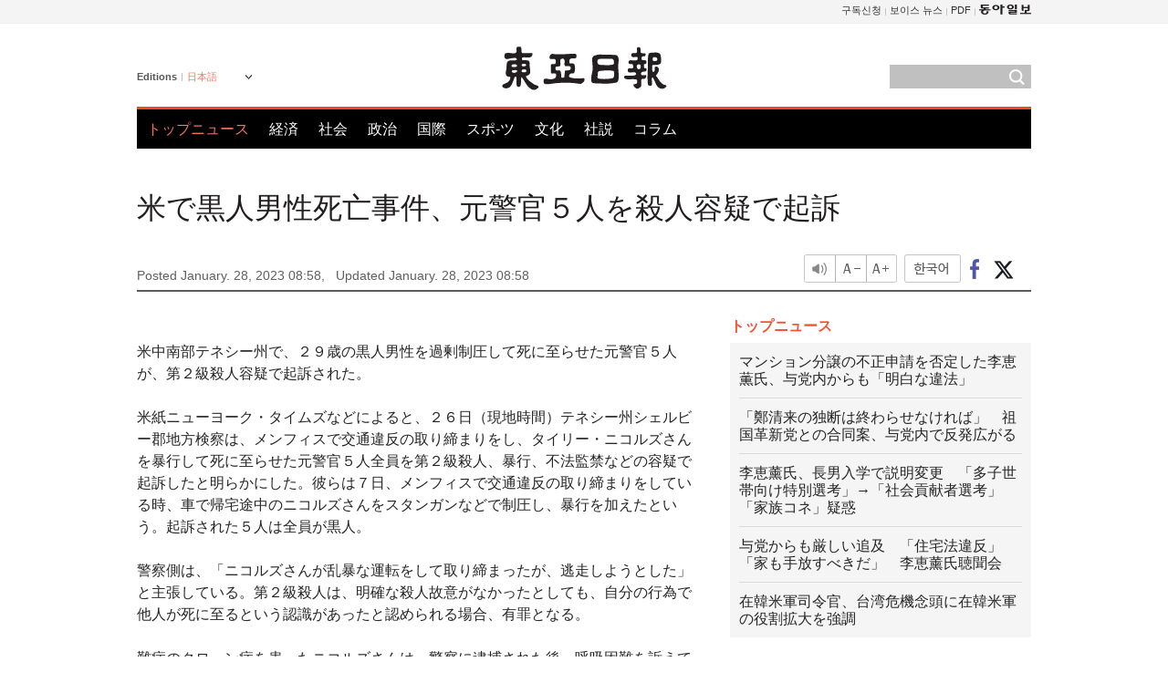

--- FILE ---
content_type: text/html; charset=UTF-8
request_url: https://www.donga.com/jp/east/article/all/20230128/3920380/1
body_size: 8620
content:
<!DOCTYPE html>
<html lang="ja">
<head>
<title>米で黒人男性死亡事件、元警官５人を殺人容疑で起訴 | 東亜日報</title>
<meta charset="utf-8" />

<meta name='description' content="米中南部テネシー州で、２９歳の黒人男性を過剰制圧して死に至らせた元警官５人が、第２級殺人容疑で起訴された。米紙ニューヨーク・タイムズなどによると、２６日（現地時間）テネシー州シェルビー郡地方検察は、&hellip;">
<meta name='writer' content='東亜日報'>
<link rel="image_src" href="https://image.donga.com/mdonga_ad/donga800-500.jpg" />
<meta http-equiv="X-UA-Compatible" content="IE=edge" />
<link rel="preload" href="https://image.donga.com/languages/japanese_w/css/style.css?t=20250421" as="style" onload="this.onload=null;this.rel='stylesheet'">
<noscript><link rel='stylesheet' href='https://image.donga.com/languages/japanese_w/css/style.css?t=20250421'></noscript>
<script type="text/javascript" src="https://image.donga.com/donga/js.v.1.0/jquery-latest.js"></script>
<script type="text/javascript" src="https://image.donga.com/donga/js.v.1.0/jquery-ui.js" defer></script>
<script type="text/javascript" src="https://image.donga.com/donga/js.v.1.0/jquery-cookie.js" defer></script>

<script type="text/javascript" src="https://image.donga.com/donga/js.v.1.0/GAbuilder.js?t=20240911"></script>
<script type="text/javascript">
gabuilder = new GAbuilder('GTM-PCVCHHT') ;
let pageviewObj = {
    'up_login_status' : 'N',
        'ep_contentdata_content_id' : '27.3920380' ,
        'ep_contentdata_content_title' : '米で黒人男性死亡事件、元警官５人を殺人容疑で起訴' ,
        'ep_contentdata_delivered_date' : '2023-01-28 08:58:23' ,
        'ep_contentdata_content_category_1depth' : '国際' ,
        'ep_contentdata_content_category_2depth' : '-' ,
        'ep_contentdata_content_type' : '-' ,
        'ep_contentdata_content_tags' : '-' ,
        'ep_contentdata_author_name' : 'chaewani(chaewani)' ,
        'ep_contentdata_content_source' : '동아일보취재(jp)' ,
        'ep_contentdata_content_multimedia' : '-' ,
        'ep_contentdata_content_characters' : '595' ,
        'ep_contentdata_content_loginwall' : 'N' ,
        'ep_contentdata_content_series' : '-' ,
        'ep_contentdata_content_issue' : '-' ,
        'ep_contentdata_author_dept' : '-'
}
gabuilder.GAScreen(pageviewObj);
</script>
<script type="application/ld+json">
{
    "@context": "https://schema.org",
    "@type": "NewsArticle",
    "@id": "https://www.donga.com/jp/east/article/all/20230128/3920380/1#newsarticle",
    "headline": "米で黒人男性死亡事件、元警官５人を殺人容疑で起訴",
    "description": "米中南部テネシー州で、２９歳の黒人男性を過剰制圧して死に至らせた元警官５人が、第２級殺人容疑で起訴された。米紙ニューヨーク・タイムズなどによると、２６日（現地時間）テネシー州シェルビー郡地方検察は、…",
    "inLanguage": "jp",
    "mainEntityOfPage": "https://www.donga.com/jp/east/article/all/20230128/3920380/1",
    "url": "https://www.donga.com/jp/east/article/all/20230128/3920380/1",
    "image": [
        
    ],
    "datePublished": "2023-01-28T08:58:23+09:00",
    "dateModified": "2023-01-28T08:58:23+09:00",
    "author": [
        
    ],
    "publisher": {
        "@type": "Organization",
        "name": "東亜日報",
        "url": "https://www.donga.com", 
        "logo": {
            "@type": "ImageObject",
            "url": "https://image.donga.com/pc/2022/images/common/donga_icon.jpg",
            "width": 800,
            "height": 420
        }
        
    }
}
</script>
<script type="text/javascript" src="https://image.donga.com/donga/js.v.1.0/donga.js" defer></script>

<script type="text/javascript">
  window._taboola = window._taboola || [];
  _taboola.push({article:'auto'});
  !function (e, f, u, i) {
    if (!document.getElementById(i)){
      e.async = 1;
      e.src = u;
      e.id = i;
      f.parentNode.insertBefore(e, f);
    }
  }(document.createElement('script'),
  document.getElementsByTagName('script')[0],
  '//cdn.taboola.com/libtrc/dongacom-japanese/loader.js',
  'tb_loader_script');
  if(window.performance && typeof window.performance.mark == 'function')
    {window.performance.mark('tbl_ic');}
</script>
<link rel="canonical" href="https://www.donga.com/jp/article/all/20230128/3920380/1" />
<link rel="alternate" hreflang="ja" href="https://www.donga.com/jp/east/article/all/20230128/3920380/1" />

<meta name='robots' content='max-image-preview:standard'/>
<meta property="og:title" content="米で黒人男性死亡事件、元警官５人を殺人容疑で起訴" />
<meta property="og:image" content="https://image.donga.com/mdonga_ad/donga800-500.jpg" />
<meta property="og:image:width" content="800" />
<meta property="og:image:height" content="800" />
<meta property="og:type" content="article" />
<meta property="og:site_name" content="동아일보" />
<meta property="og:description" content="米中南部テネシー州で、２９歳の黒人男性を過剰制圧して死に至らせた元警官５人が、第２級殺人容疑で起訴された。米紙ニューヨーク・タイムズなどによると、２６日（現地時間）テネシー州シェルビー郡地方検察は、…" />
<meta property="og:pubdate" content="2023-01-28 08:58:23" />
<meta property='og:url' content='https://www.donga.com/jp/east/article/all/20230128/3920380/1'><meta name='twitter:url' content='https://www.donga.com/jp/east/article/all/20230128/3920380/1' />
<meta name="twitter:card" content="summary_large_image" />
<meta name="twitter:image:src" content="https://image.donga.com/mdonga_ad/donga800-500.jpg" />
<meta name="twitter:site" content="@dongamedia" />
<meta name="twitter:description" content="米中南部テネシー州で、２９歳の黒人男性を過剰制圧して死に至らせた元警官５人が、第２級殺人容疑で起訴された。米紙ニューヨーク・タイムズなどによると、２６日（現地時間）テネシー州シェルビー郡地方検察は、…" />
<meta name="twitter:title" content="米で黒人男性死亡事件、元警官５人を殺人容疑で起訴" />
<meta itemprop="name" content="米で黒人男性死亡事件、元警官５人を殺人容疑で起訴">
<meta itemprop="description" content="米中南部テネシー州で、２９歳の黒人男性を過剰制圧して死に至らせた元警官５人が、第２級殺人容疑で起訴された。米紙ニューヨーク・タイムズなどによると、２６日（現地時間）テネシー州シェルビー郡地方検察は、…">
<meta itemprop="image" content="https://image.donga.com/mdonga_ad/donga800-500.jpg">
        <!-- dable meta tag -->
        <!-- 아이템 ID (필수): 아이템을 식별하기 위해 사용하시는 유일한 키를 입력해 주셔야 하며, 문자 혹은 숫자를 입력하실 수
        있으며, 동일한 아이템의 경우, PC와 모바일에서 동일한 아이템 ID 값을 가져야 합니다. -->
        <meta content="3920380" property="dable:item_id">

        <!-- 아이템 작성자(기자명) (필수) -->
        <meta content="イ・チェワン記者" property="dable:author">

        <!-- 아이템 카테고리 -->
        <meta content="国際" property="article:section"> <!-- 메인 카테고리 (필수) -->

        <!-- 아이템 작성일(ISO 8601) (필수) -->
        <meta content="2023-01-28T08:58:23+09:00" property="article:published_time"> <!-- 예(한국시간 오후 1:20) -->
<script async src="https://securepubads.g.doubleclick.net/tag/js/gpt.js"></script>
<script>
window.googletag = window.googletag || {cmd: []};
googletag.cmd.push(function() {
googletag.defineSlot('/106061858/web_foreign/pc_article_wide', [[970, 90], [970, 250], [728, 90]], 'div-gpt-ad-1685434889869-0').addService(googletag.pubads());
googletag.defineSlot('/106061858/web_foreign/pc_article_box', [[300, 250], [300, 600]], 'div-gpt-ad-1685434863813-0').addService(googletag.pubads());
googletag.pubads().enableSingleRequest();
googletag.pubads().collapseEmptyDivs();
googletag.enableServices();
});
</script>
</head>
<body>

<!-- Google Tag Manager (noscript) -->
<noscript><iframe src='https://www.googletagmanager.com/ns.html?id=GTM-PCVCHHT' height='0' width='0' style='display:none;visibility:hidden'></iframe></noscript>
<!-- End Google Tag Manager (noscript) -->
    <div id="skip_navigation">
        <a href="#contents">Go to contents</a>
    </div>
    <div id="wrap">
        <div id='tnb'>
    <div id='tnb_980'>
        <ul class='gnbLeft'>
            
        </ul>
        <ul class='right'>
            <li><a href='http://readers.donga.com/' target='_blank' alt='READERS' title='READERS'>구독신청</a></li><li><a href='https://voice.donga.com' target='_blank' alt='VOICE' title='VOICE'>보이스 뉴스</a></li><li><a href='https://www.donga.com/news/Pdf' target='_blank' alt='PDF' title='PDF'>PDF</a></li><li class='last'><a href='https://www.donga.com'><img src='https://image.donga.com/pc/2022/images/common/btn_donga.png'></a></li>
        </ul>
    </div>
</div>
        <div id="top">
            <h2 class='logo'><a href='https://www.donga.com/jp'><img src='https://image.donga.com/languages/japanese_w/img/logo.png' alt='東亜日報' /></a></h2>
            <div class="lang_version">
                <h2>Editions</h2>
                <div class="select_lang">
                    <a href="http://www.donga.com/jp" lang="ja" class="change_lang">日本語</a>
                    <ul>
                        <li><a href="http://www.donga.com" lang="ko">한국어</a></li>
                        <li><a href="http://www.donga.com/en" lang="en">English</a></li>
                        <li><a href="http://www.donga.com/cn" lang="zh-cn">中文 (簡体)</a></li>
                        <li><a href="http://www.donga.com/tw" lang="zh-tw">中文 (繁体)</a></li>
                    </ul>
                </div>
            </div>
            <script type="text/javascript">
            $(document).ready(function() {
                $('div.select_lang').on('mouseenter focusin', function() {
                    $(this).addClass('on');
                }).on('mouseleave focusout', function() {
                    $(this).removeClass('on');
                })
            });
            </script>
            <ul id="gnb">
                <li class='on'><a href="https://www.donga.com/jp">トップニュース</a></li>
                <li ><a href="https://www.donga.com/jp/List?c=02">経済</a></li>
                <li ><a href="https://www.donga.com/jp/List?c=04">社会</a></li>
                <li ><a href="https://www.donga.com/jp/List?c=01">政治</a></li>
                <li ><a href="https://www.donga.com/jp/List?c=03">国際</a></li>
                <li ><a href="https://www.donga.com/jp/List?c=06">スポ-ツ</a></li>
                <li ><a href="https://www.donga.com/jp/List?c=08">文化</a></li>
                <li ><a href="https://www.donga.com/jp/List?c=0501">社説</a></li>
                <li ><a href="https://www.donga.com/jp/List?c=0502">コラム</a></li>
            </ul>
            <div class="search">
                <form action="https://www.donga.com/jp/Search">
                    <input type="text" name="query" id="query" />
                    <input type="image" src="https://image.donga.com/languages/english_w/img/icon_search.png" alt="Search" />
                </form>
            </div>
        </div>        <div id="contents">
            <script type="text/javascript" src="https://image.donga.com/donga/js.v.1.0/snsShare.js"></script>
                
        <script>
        window.snsShare = new snsShare( {  kakaotalkKey : '74003f1ebb803306a161656f4cfe34c4' ,  url : 'https://www.donga.com/jp/east/article/all/20230128/3920380/1'  } ) ;
    
        $(document).on('click',".snsPanel a[data-sns-type], .snsPanel button[data-sns-type]",function (e) {
            e.preventDefault();
            var snsType = $(this).data('sns-type');
            var snsPanel = $(this).parents('.snsPanel') ;
            var customUrl = snsPanel.data('sns-url');            
            var customTitle = snsPanel.data('sns-title');            
            var customDesc = snsPanel.data('sns-desc');            
            var customImageUrl = snsPanel.data('sns-imgurl');            
    
            
            
    
            switch (snsType) {
                case 'facebook':
                    snsShare.facebook( { 
                        url : customUrl,
                        utmQueryString : 'utm_source=facebook&utm_medium=share&utm_campaign=article_share_fb'
                    } );
                    break;
                case 'twitter':
                    snsShare.twitter( { 
                        url : customUrl,
                        title : customTitle,
                        desc : customDesc,
                        utmQueryString : 'utm_source=twitter&utm_medium=share&utm_campaign=article_share_tw'
                    } );
                    break;
                case 'kakaotalk':
                    snsShare.kakaotalk( { 
                        url : customUrl,
                        title : customTitle,
                        desc : customDesc,
                        imageUrl : customImageUrl,
                        utmQueryString : 'utm_source=kakao&utm_medium=share&utm_campaign=article_share_kt'
                    } );
                    break;
                case 'naverband':
                    snsShare.naverband( { 
                        url : customUrl,
                        title : customTitle,
                        desc : customDesc,
                        utmQueryString : 'utm_source=naver&utm_medium=share&utm_campaign=article_share_bd'
                    } );
                    break;
                case 'naverline':
                    snsShare.naverline( { 
                        url : customUrl,
                        title : customTitle,
                        desc : customDesc,
                        utmQueryString : 'utm_source=naver&utm_medium=share&utm_campaign=article_share_nl'
                    } );
                    break;
                case 'copyurl':
                    snsShare.copyurl( $(this) );
                    break;
                case 'email':
                    snsShare.email( {
                        gid : ''  ,
                        date : ''  ,
                        product : ''
                    } );
                    break;
                default:
                    return;
            }     
        });
        </script>
            <div id="title_layer">
                <div id="title_layer_980">
                    <h3>米で黒人男性死亡事件、元警官５人を殺人容疑で起訴</h3>
                    <div class="etc">
                        <ul class="control">
                            <li class="sound"><a href="javascript:void(0);"><span>listen</span></a></li>
                            <li class="size_down"><a href="javascript:void(0);" onClick="javascript:fontSize--;changeFontSize();return false;"><span>Font size down</span></a></li>
                            <li><a href="javascript:void(0);" onClick="javascript:fontSize++;changeFontSize();return false;"><span>Font size up</span></a></li>
                        </ul>
                        <a href='https://www.donga.com/jp/east/article/all/20230128/3920380/1?m=kor' class='ko'><span>한국어</span></a>
                        <ul class="social snsPanel">
                            <li><a href="javascript:void(0);" data-sns-type="facebook"><span>Share this article on Facebook</span></a></li>
                            <li><a href="javascript:void(0);" data-sns-type="twitter"><span>Share this article on Twitter</span></a></li>
                        </ul>
                    </div>
                </div>
            </div>
            <script type="text/javascript">
            $(window).scroll(function() {
                var position = $(window).scrollTop();
                if(position > 300){
                    $('#title_layer').addClass('on');
                } else {
                    $('#title_layer').removeClass('on');
                }
            });
            </script>
            <div id="view_title">
                <div style='width:980px;text-align:center;margin: 0px 0 20px 0;'><!-- /106061858/web_foreign/pc_article_wide -->
<div id='div-gpt-ad-1685434889869-0' style='min-width: 728px; min-height: 90px;'>
  <script>
    googletag.cmd.push(function() { googletag.display('div-gpt-ad-1685434889869-0'); });
  </script>
</div></div>
                <h1>米で黒人男性死亡事件、元警官５人を殺人容疑で起訴</h1>
                <p class="date">Posted January. 28, 2023 08:58,&nbsp;&nbsp;&nbsp;</p>
                <p class='date'>Updated January. 28, 2023 08:58</p>
                <div class="etc">
                    <ul class="control">
                        <li class="sound"><a href="javascript:void(0);"><span>listen</span></a></li>
                        <li class="size_down"><a href="javascript:void(0);" onClick="javascript:fontSize--;changeFontSize();return false;"><span>Font size down</span></a></li>
                        <li><a href="javascript:void(0);" onClick="javascript:fontSize++;changeFontSize();return false;"><span>Font size up</span></a></li>
                    </ul>
                    <a href='https://www.donga.com/jp/east/article/all/20230128/3920380/1?m=kor' class='ko'><span>한국어</span></a>
                    <ul class="social snsPanel">
                        <li><a href="javascript:void(0);" data-sns-type="facebook"><span>Share this article on Facebook</span></a></li>
                        <li><a href="javascript:void(0);" data-sns-type="twitter"><span>Share this article on Twitter</span></a></li>
                    </ul>
                </div>
            </div>
            <script>
function openWindow(url, name, width, height)
{
    window.open(url, name, "width="+width+", height="+height+", scrollbars=yes, resizable=yes");
    return false;
}

var fontSize = 2 ;
function callCSset(key, val)
{
    var targetUrl = "/HUB/common/cs.php?s="+key+"&u="+val ;
    $.ajax( {
        type: "GET",
        url: targetUrl,
        dataType: "html",
        success: function (result) {
        }
    });
}
function changeFontSize ()
{
    if ( fontSize == 0 )
    {
        alert ('The minimum font size.') ;
        fontSize = 1 ;
        return false;
    }
    else if ( fontSize == 5 )
    {
        alert ('The maximum font size.') ;
        fontSize = 4 ;
        return false;
    }

    if ( fontSize == 1 )
    {
        $('#article_text').css({'font-size':'14px'});
    }
    else if ( fontSize == 3 )
    {
        $('#article_text').css({'font-size':'20px'});
    }
    else if ( fontSize == 4 )
    {
        $('#article_text').css({'font-size':'24px'});
    }
    else
    {
        $('#article_text').css({'font-size':'16px'});
    }

    callCSset('pfs', fontSize) ;
    return false;
}

$(document).ready( function() {
    changeFontSize() ;
} ) ;

</script>            <div id="view_contents">
                <div class="news_view" id="article_text" itemprop='articleBody'><br>米中南部テネシー州で、２９歳の黒人男性を過剰制圧して死に至らせた元警官５人が、第２級殺人容疑で起訴された。<br><br>米紙ニューヨーク・タイムズなどによると、２６日（現地時間）テネシー州シェルビー郡地方検察は、メンフィスで交通違反の取り締まりをし、タイリー・ニコルズさんを暴行して死に至らせた元警官５人全員を第２級殺人、暴行、不法監禁などの容疑で起訴したと明らかにした。彼らは７日、メンフィスで交通違反の取り締まりをしている時、車で帰宅途中のニコルズさんをスタンガンなどで制圧し、暴行を加えたという。起訴された５人は全員が黒人。<br><br>警察側は、「ニコルズさんが乱暴な運転をして取り締まったが、逃走しようとした」と主張している。第２級殺人は、明確な殺人故意がなかったとしても、自分の行為で他人が死に至るという認識があったと認められる場合、有罪となる。<br><br>難病のクローン病を患ったニコルズさんは、警察に逮捕された後、呼吸困難を訴えて近くの病院に搬送されたが、３日後の１０日、心臓発作で死亡した。遺族は、ニコルズさんが意識のない状態で病院に搬送され、顔はあざだらけだったと話す。ニコルズさんの死が伝えられると、米全域で元警官らの過剰な力の行使を批判する声が起こっている。バイデン米大統領は３年前、ミネソタ州で元警官の過剰制圧で死亡した黒人男性ジョージ・フロイド事件当時、議会で通過しなかった警察改革法案の処理を求めた。<br><br><br>イ・チェワン記者 chaewani@donga.com</div>
                <div class='more_view'><h3><img src='https://image.donga.com/languages/japanese_w/img/most_view.png' alt='DongA.com' /> <span>アクセスランキング</span></h3><ul><li><a href='https://www.donga.com/news/Politics/article/all/20260125/133227095/1'><span class='image'><img src='https://dimg.donga.com/c/138/175/90/1/wps/NEWS/IMAGE/2026/01/25/133221730.1.jpg' alt='' /></span><span class='title'>이혜훈 낙마…與 입장 전달 전 李가 먼저 결심했다</span><span class='dummy'></span></a></li><li><a href='https://www.donga.com/news/Inter/article/all/20260125/133225555/1'><span class='image'><img src='https://dimg.donga.com/c/138/175/90/1/wps/NEWS/IMAGE/2026/01/25/133227357.1.jpg' alt='' /></span><span class='title'>시진핑, 軍서열 2위 숙청…당 이어 군까지 장악, 종신 집권 기반 다져</span><span class='dummy'></span></a></li><li><a href='https://www.donga.com/news/Politics/article/all/20260125/133226360/1'><span class='image'><img src='https://dimg.donga.com/c/138/175/90/1/wps/NEWS/IMAGE/2026/01/25/133227387.1.jpg' alt='' /></span><span class='title'>‘민주 킹메이커’ 이해찬 전 총리 별세…7선 무패-책임 총리까지</span><span class='dummy'></span></a></li><li><a href='https://www.donga.com/news/Inter/article/all/20260124/133222987/1'><span class='image'><img src='https://dimg.donga.com/c/138/175/90/1/wps/NEWS/IMAGE/2026/01/24/133223001.1.jpg' alt='' /></span><span class='title'>“한국을 미국의 54번째주로 만들겠다”…그린란드 나타난 짝퉁 트럼프</span><span class='dummy'></span></a></li></ul></div>
            </div>
<div><audio id="audioPlayer"></audio></div>
<script>
    let mp3url = "3920380_1_20230128085823_20230128085823.mp3" ;

    $(document).on('click', '.control .sound', function() {
        var soundObj = $(this);
        var audioPlayer = $('#audioPlayer')[0];

        // data-on이 "on"이 아닐 때
        if (soundObj.attr('data-on') !== 'on') {
            soundObj.attr('data-on', 'on').addClass('on');

            // 만약 기존에 재생 중이었으나 일시정지 상태라면 이어서 재생
            if (audioPlayer.src && audioPlayer.paused && audioPlayer.currentTime > 0) {
                audioPlayer.play();
                soundObj.attr('data-on', 'on');
                return;
            }

            if (mp3url == "") {
                console.error("MP3 URL이 존재하지 않습니다.");
                return;
            }

            // 로딩음 및 본문 콘텐츠 audio 객체 생성
            var loadingAudio = new Audio("https://speak.donga.com/staticvoice/000000003_1_20250117133114_20250117133114.mp3");
            var contentAudio = new Audio("https://speak.donga.com/japanese/" + mp3url);
            var loadingInterval;

            // 로딩음 반복 재생 함수 (10초 간격)
            function playLoadingRepeatedly() {
                if (contentAudio.readyState < 4) { 
                    loadingAudio.currentTime = 0;
                    loadingAudio.play();
                    loadingInterval = setTimeout(playLoadingRepeatedly, 10000);
                }
            }
            // 로딩음 반복 시작
            playLoadingRepeatedly();

            // 본문 audio가 준비되면 로딩음 중지 후 본문 audio 재생
            contentAudio.addEventListener('canplaythrough', function onContentReady() {
                clearTimeout(loadingInterval);
                loadingAudio.pause();
                loadingAudio.currentTime = 0;
                audioPlayer.src = contentAudio.src;
                audioPlayer.play();

                let eventObj = {};
                eventObj = {
                    event_name : 'click_content_event',
                    ep_button_name : '듣기',
                    ep_button_area : 'JAPANESE',
                    ep_button_category : '기사뷰'
                }
                gabuilder.GAEventOBJ(eventObj) ;

                contentAudio.removeEventListener('canplaythrough', onContentReady);
            });
            
            // 본문 audio 다운로드 시작
            contentAudio.load();

            // data-on 속성을 "on"으로 설정
            soundObj.attr('data-on', 'on');
        } else {
            // data-on이 "on"인 경우, 진행 중인 음성이 있다면 정지
            audioPlayer.pause();
            soundObj.attr('data-on', 'off').removeClass('on');
        }
    });
</script>
<div id='common_right'><div class='headline_news'><h3>トップニュース</h3><ul><li><a href='https://www.donga.com/jp/article/all/20260124/6073834/1'>マンション分譲の不正申請を否定した李恵薫氏、与党内からも「明白な違法」</a></li><li><a href='https://www.donga.com/jp/article/all/20260124/6073840/1'>「鄭清来の独断は終わらせなければ」　祖国革新党との合同案、与党内で反発広がる</a></li><li><a href='https://www.donga.com/jp/article/all/20260124/6073843/1'>李恵薰氏、長男入学で説明変更　「多子世帯向け特別選考」→「社会貢献者選考」　「家族コネ」疑惑</a></li><li><a href='https://www.donga.com/jp/article/all/20260124/6073846/1'>与党からも厳しい追及　「住宅法違反」「家も手放すべきだ」　李恵薰氏聴聞会</a></li><li><a href='https://www.donga.com/jp/article/all/20260124/6073849/1'>在韓米軍司令官、台湾危機念頭に在韓米軍の役割拡大を強調</a></li></ul></div><div class='photo_news'><a href='https://www.donga.com/jp/article/all/20260124/6073831/1'><img src='https://dimg.donga.com/carriage/JAPANESE/images/lang_japanese_mainphotonews/6974178d0ee4d273823e.jpg' alt='初対面の二人の「女王」、五輪控え軽やかな掛け合いで冬季競技を語る' /><span class='dummy'></span><span class='text'>初対面の二人の「女王」、五輪控え軽やかな掛け合いで冬季競技を語る</span></a></div><div class='opinion_news'><h3>オピニオン</h3><ul><li><span class='cate'><a href='https://www.donga.com/jp/article/all/20260124/6073825/1'>社説</a></span><span class='title'><a href='https://www.donga.com/jp/article/all/20260124/6073825/1'>「工場にロボット１台も入れない」　このままでは国家競争力は守れない</a></span></li><li><span class='cate'><a href='https://www.donga.com/jp/article/all/20260124/6073828/1'>コラム</a></span><span class='title'><a href='https://www.donga.com/jp/article/all/20260124/6073828/1'>ハンストを終えた張東赫代表、重要なのは後に残った請求書だ</a></span></li></ul></div><!-- /106061858/web_foreign/pc_article_box -->
<div id='div-gpt-ad-1685434863813-0' style='min-width: 300px; min-height: 250px;'>
  <script>
    googletag.cmd.push(function() { googletag.display('div-gpt-ad-1685434863813-0'); });
  </script>
</div></div><div id="taboola-below-article-thumbnails"></div>
<script type="text/javascript">
  window._taboola = window._taboola || [];
  _taboola.push({
    mode: 'alternating-thumbnails-textunder-a',
    container: 'taboola-below-article-thumbnails',
    placement: 'Below Article Thumbnails',
    target_type: 'mix'
  });
</script>        </div>
        
        
        
        <div id="footer_menu">
            <div id="footer_menu_980">
                <ul id="fnb">
                    <li><a href="https://www.donga.com/jp">トップニュース</a></li>
                    <li><a href="https://www.donga.com/jp/List?c=02">経済</a></li>
                    <li><a href="https://www.donga.com/jp/List?c=04">社会</a></li>
                    <li><a href="https://www.donga.com/jp/List?c=01">政治</a></li>
                    <li><a href="https://www.donga.com/jp/List?c=03">国際</a></li>
                    <li><a href="https://www.donga.com/jp/List?c=06">スポ-ツ</a></li>
                    <li><a href="https://www.donga.com/jp/List?c=08">文化</a></li>
                    <li><a href="https://www.donga.com/jp/List?c=0501">社説</a></li>
                    <li><a href="https://www.donga.com/jp/List?c=0502">コラム</a></li>
                </ul>
                <ul id="snb">
                    <li><a href="https://www.facebook.com/dongamedia" target='_blank'><img src="https://image.donga.com/languages/english_w/img/icon_fnb_social_01.png" alt="facebook" /></a></li>
                    <li><a href="https://twitter.com/dongamedia" target='_blank'><img src="https://image.donga.com/languages/english_w/img/icon_fnb_social_02.png" alt="twitter" /></a></li>
                    <li><a href="https://www.donga.com/jp/Docs" target='_blank'><img src="https://image.donga.com/languages/english_w/img/icon_fnb_social_03.png" alt="dong-a"/> About Dong-A Ilbo</a></li>
                </ul>
            </div>
        </div>
        <div id="footer">
            <address><a href="https://secure.donga.com/membership/policy/service.php" target='_blank'>Terms of Service</a> &nbsp;|&nbsp; <a href="https://secure.donga.com/membership/policy/privacy.php" target='_blank'><b>Privacy Policy</b></a> &nbsp;|&nbsp; Copyright by <strong>dongA.com</strong> All rights reserved.</address>
        </div>
    </div>

    <script type="text/javascript">
    window._taboola = window._taboola || [];
    _taboola.push({flush: true});
</script>            
    
</body>
</html><script>var _GCD = '5'; var _ACEKISA = 'K';</script><script src='https://dimg.donga.com/acecounter/acecounter_V70.20130719.js'></script><script>_PL('japanese.donga.com/east/3/all/20230128/3920380/1');</script>

--- FILE ---
content_type: text/html; charset=utf-8
request_url: https://www.google.com/recaptcha/api2/aframe
body_size: 268
content:
<!DOCTYPE HTML><html><head><meta http-equiv="content-type" content="text/html; charset=UTF-8"></head><body><script nonce="QsHKaC2WqcPGOhgDo9RXDw">/** Anti-fraud and anti-abuse applications only. See google.com/recaptcha */ try{var clients={'sodar':'https://pagead2.googlesyndication.com/pagead/sodar?'};window.addEventListener("message",function(a){try{if(a.source===window.parent){var b=JSON.parse(a.data);var c=clients[b['id']];if(c){var d=document.createElement('img');d.src=c+b['params']+'&rc='+(localStorage.getItem("rc::a")?sessionStorage.getItem("rc::b"):"");window.document.body.appendChild(d);sessionStorage.setItem("rc::e",parseInt(sessionStorage.getItem("rc::e")||0)+1);localStorage.setItem("rc::h",'1769348846376');}}}catch(b){}});window.parent.postMessage("_grecaptcha_ready", "*");}catch(b){}</script></body></html>

--- FILE ---
content_type: application/javascript; charset=utf-8
request_url: https://fundingchoicesmessages.google.com/f/AGSKWxXMCbHrze59E6PCBHd38Bb0MkOlFTxyFQL2VAPqz6IywdBR2Gyeh72y3I2ucRa8bWSZaIEj8H4UzlKgP0PgiysK-iy2MduXzH89gEO4z0hhmjIdGikjDgE-m54Ix9Klg2j8eOsTgohpIfILgei3rMnusXAd5Lo0q4Hw4xwmoFoysEJC04rJtkhP5DoE/_/ad_generator./adstyle./toggleAds./GoogleDFP./pagepeel.
body_size: -1289
content:
window['a13b8c4b-f5ea-43db-b04c-8bfada5d62d3'] = true;